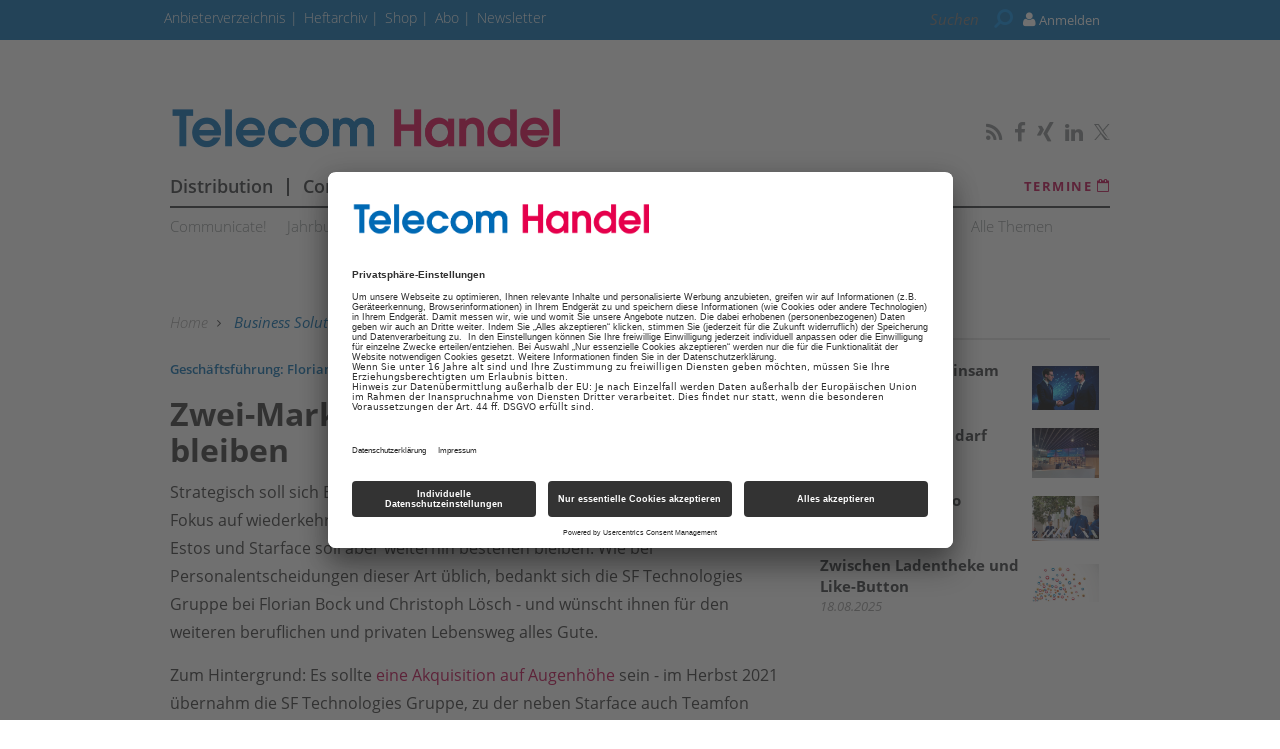

--- FILE ---
content_type: text/html; charset=UTF-8
request_url: https://www.telecom-handel.de/business-solutions/estos/geschaeftsfuehrung-florian-bock-christoph-loesch-verlassen-estos-2849624.html?page=1_zwei-marken-strategie-soll-bestehen-bleiben
body_size: 13618
content:
<!DOCTYPE html>
<html prefix="og: http://ogp.me/ns#" class="no-js" lang="de-DE" data-placeholder-focus="true">

<head>
    <link rel="dns-prefetch" href="//app.usercentrics.eu" />
  <link rel="dns-prefetch" href="//api.usercentrics.eu" />

  <link rel="preconnect" href="//app.usercentrics.eu">
  <link rel="preconnect" href="//api.usercentrics.eu">

      <link rel="preconnect" href="//privacy-proxy.usercentrics.eu">
  
  <link rel="preload" href="//app.usercentrics.eu/browser-ui/latest/loader.js" as="script">
      <link rel="preload" href="//privacy-proxy.usercentrics.eu/latest/uc-block.bundle.js" as="script">
  
      <script id="usercentrics-cmp" data-settings-id="rEYE8sMIH" src="https://app.usercentrics.eu/browser-ui/latest/loader.js" async></script>
  
      <script type="application/javascript" src="https://privacy-proxy.usercentrics.eu/latest/uc-block.bundle.js"></script>
  
  <meta charset="UTF-8">
  <meta name="viewport" content="width=device-width, initial-scale=1, maximum-scale=1, user-scalable=no">

  
    <link rel="apple-touch-icon" sizes="180x180" href="/apple-touch-icon.png">
  <link rel="icon" type="image/png" sizes="32x32" href="/favicon-32x32.png">
  <link rel="icon" type="image/png" sizes="16x16" href="/favicon-16x16.png">
  <link rel="manifest" href="/site.webmanifest">
  <link rel="mask-icon" href="/safari-pinned-tab.svg" color="#5bbad5">
  <meta name="msapplication-TileColor" content="#ffffff">
  <meta name="theme-color" content="#ffffff">

        <script type="application/ld+json">{
    "@context": "https:\/\/schema.org",
    "@type": "NewsArticle",
    "mainEntityOfPage": {
        "@type": "WebPage",
        "@id": "\/business-solutions\/estos\/geschaeftsfuehrung-florian-bock-christoph-loesch-verlassen-estos-2849624.html"
    },
    "headline": "Gesch\u00e4ftsf\u00fchrung: Florian Bock und Christoph L\u00f6sch verlassen Estos",
    "image": "https:\/\/www.telecom-handel.de\/image.php\/1\/7\/0\/6\/0\/5\/5\/florian-bock-estos.jpg?w=1200&h=600&fit=crop&q=80&s=0c0c8424c661a11f66ee39468958ad52",
    "datePublished": "2023-03-23T09:00:00+01:00",
    "dateModified": "2023-03-23T16:02:00+01:00",
    "author": [
        {
            "@type": "Person",
            "name": "Waltraud Ritzer"
        }
    ],
    "publisher": {
        "name": "ths",
        "@type": "Organization",
        "logo": {
            "@type": "ImageObject",
            "url": "https:\/\/www.telecom-handel.de\/image.php\/3\/6\/3\/3\/0\/8\/ths-logo-amp.png?w=640&h=98&fit=fill&q=80&s=59090f91ee4d57481987de2b8d47c26d"
        }
    },
    "description": "Im Herbst 2021 hatte die SF Technologies Gruppe angek\u00fcndigt, den CTI-Spezialisten Estos zu \u00fcbernehmen. Nun verlassen die bisherigen Estos-Gesch\u00e4ftsf\u00fchrer Florian Bock und Christoph L\u00f6sch (kurzfristig) das Unternehmen.",
    "isAccessibleForFree": "true"
}</script>
  
  <!-- Chrome, Firefox OS and Opera -->
  <meta name="theme-color" content="#C1004A">
  <!-- Windows Phone -->
  <meta name="msapplication-navbutton-color" content="#C1004A">
  <!-- iOS Safari -->
  <meta name="apple-mobile-web-app-capable" content="yes">
  <meta name="apple-mobile-web-app-status-bar-style" content="#C1004A">

    <title>Geschäftsführung: Florian Bock und Christoph Lösch verlassen Estos  - telecom-handel.de</title>

           <meta name="description" content="Im&#x20;Herbst&#x20;2021&#x20;hatte&#x20;die&#x20;SF&#x20;Technologies&#x20;Gruppe&#x20;angek&#x00FC;ndigt,&#x20;den&#x20;CTI-Spezialisten&#x20;Estos&#x20;zu&#x20;&#x00FC;bernehmen.&#x20;Nun&#x20;verlassen&#x20;die&#x20;bisherigen&#x20;Estos-Gesch&#x00E4;ftsf&#x00FC;hrer&#x20;Florian&#x20;Bock&#x20;und&#x20;Christoph&#x20;L&#x00F6;sch&#x20;&#x28;kurzfristig&#x29;&#x20;das&#x20;Unternehmen.">       <meta name="author" content="Telecom Handel" />    <meta name="copyright" content="Telecom Handel"/>   <meta name="page-topic" content="News und Wissen für den TK-Fachhandel – telecom-handel.de" />      <meta name="company" content="News und Wissen für den TK-Fachhandel – telecom-handel.de" />                <meta name="news_keywords" content="Estos, , Starface, Modern Workplace"> 
  <meta name="rating" content="general" />
  <meta name="content-language" content="DE" />

            <meta name="twitter:card" content="summary_large_image" />
    <meta name="twitter:site" content="@TelecomHandel" />
          <meta name="twitter:image" content="https://www.telecom-handel.de/img/1/7/0/6/0/5/5/florian-bock-estos_w295_h245.jpg" />
    
    <meta name="twitter:description" content="Im&#x20;Herbst&#x20;2021&#x20;hatte&#x20;die&#x20;SF&#x20;Technologies&#x20;Gruppe&#x20;angek&#x00FC;ndigt,&#x20;den&#x20;CTI-Spezialisten&#x20;Estos&#x20;zu&#x20;&#x00FC;bernehmen.&#x20;Nun&#x20;verlassen&#x20;die&#x20;bisherigen&#x20;Estos-Gesch&#x00E4;ftsf&#x00FC;hrer&#x20;Florian&#x20;Bock&#x20;und&#x20;Christoph&#x20;L&#x00F6;sch&#x20;&#x28;kurzfristig&#x29;&#x20;das&#x20;Unternehmen." />
    

        <meta property="og:type" content="article" />
                              <meta property="og:title" content="Gesch&#x00E4;ftsf&#x00FC;hrung&#x3A;&#x20;Florian&#x20;Bock&#x20;und&#x20;Christoph&#x20;L&#x00F6;sch&#x20;verlassen&#x20;Estos" />                                <meta property="og:url" content="https://www.telecom-handel.de/business-solutions/estos/geschaeftsfuehrung-florian-bock-christoph-loesch-verlassen-estos-2849624.html" />     <meta property="og:site_name" content="Telecom Handel" />                       <meta property="og:description" content="Im&#x20;Herbst&#x20;2021&#x20;hatte&#x20;die&#x20;SF&#x20;Technologies&#x20;Gruppe&#x20;angek&#x00FC;ndigt,&#x20;den&#x20;CTI-Spezialisten&#x20;Estos&#x20;zu&#x20;&#x00FC;bernehmen.&#x20;Nun&#x20;verlassen&#x20;die&#x20;bisherigen&#x20;Estos-Gesch&#x00E4;ftsf&#x00FC;hrer&#x20;Florian&#x20;Bock&#x20;und&#x20;Christoph&#x20;L&#x00F6;sch&#x20;&#x28;kurzfristig&#x29;&#x20;das&#x20;Unternehmen." />                  <meta property="og:image" content="https://www.telecom-handel.de/img/1/7/0/6/0/5/5/florian-bock-estos_w1200_h630.jpg" />
        <meta property="og:image:width" content="1200" />
        <meta property="og:image:height" content="630" />
            
                                <link rel="prev" href="/business-solutions/estos/geschaeftsfuehrung-florian-bock-christoph-loesch-verlassen-estos-2849624.html" />
          <link rel="canonical" href="https://www.telecom-handel.de/business-solutions/estos/geschaeftsfuehrung-florian-bock-christoph-loesch-verlassen-estos-2849624.html?page=1_zwei-marken-strategie-soll-bestehen-bleiben" />
                      

  
  <link rel="sitemap" type="application/xml" title="Sitemap" href="https://www.telecom-handel.de/sitemaps/sitemap_index.xml" />

        <meta name="google-site-verification" content="yPHH-E-sv2lRBxmp8z-BThZwD2Tak3OKMS3qLQbxi5Q" />
  
    <meta name="msvalidate.01" content="414A77615308221FA80C455ECA6B16FB" />
    
    <link rel="stylesheet" type="text/css" href="https&#x3A;&#x2F;&#x2F;www.telecom-handel.de&#x2F;static&#x2F;serverside&#x2F;css.php&#x2F;ths-bootstrap-3.0.0.scss&#x3F;timestamp&#x3D;1644595615" />
  <link rel="stylesheet" type="text/css" href="https&#x3A;&#x2F;&#x2F;www.telecom-handel.de&#x2F;static&#x2F;serverside&#x2F;css.php&#x2F;ths-fonts.scss&#x3F;timestamp&#x3D;1644595615" />
  <link rel="stylesheet" type="text/css" href="https&#x3A;&#x2F;&#x2F;www.telecom-handel.de&#x2F;static&#x2F;serverside&#x2F;css.php&#x2F;ths.scss&#x3F;timestamp&#x3D;1644595615" />


            <script src="https://www.telecom-handel.de/static/all/javascript/jquery/1.8.2/jquery.min.js"></script>
    <script src="https://www.telecom-handel.de/static/all/javascript/jquery-ui/1.10.0/jquery-ui.min.js"></script>
    <script type="text/javascript" src='https&#x3A;&#x2F;&#x2F;www.telecom-handel.de&#x2F;static&#x2F;serverside&#x2F;js.php&#x3F;timestamp&#x3D;1644545357&amp;g&#x3D;ths'></script>

                  
        <!-- BusinessAd Integration -->
    
                                        <script type="text/plain" data-usercentrics="BusinessAds">
          var Ads_BA_ADIDsite = "telecom-handel.de";
          var Ads_BA_ADIDsection = "";
          var Ads_BA_keyword = "";
        </script>
      
    
        
    <script type="text/plain" data-usercentrics="Facebook Social Plugins" async defer src="https://connect.facebook.net/en_US/sdk.js#xfbml=1&version=v3.2"></script>
        

<script src='https://www.googletagservices.com/tag/js/gpt.js'></script>
<script>
  googletag.cmd.push(function() {

     
       
                  googletag.defineSlot('/21615746714/THX_D_Artikel_Top', [[970,90],[960,90],[728,90],[468,60]], 'werbeplatz_dfp_desktop_leaderboard_artikel').addService(googletag.pubads());
        
                  googletag.defineSlot('/21615746714/THX_D_Artikel_Header', [[970,250],[940,250],[994,250],[728,90],[940,90],[940,300]], 'werbeplatz_dfp_desktop_billboard_artikel').addService(googletag.pubads());
        
                  googletag.defineSlot('/21615746714/THX_D_Artikel_OffContent', [[120,600],[160,600],[300,600],[300,1050]], 'werbeplatz_dfp_desktop_offcontent_artikel').addService(googletag.pubads());
        
        
                  googletag.defineSlot('/21615746714/THX_D_Artikel_Skyscraper', [[120,600],[160,600],[300,600]], 'werbeplatz_dfp_desktop_skyscraper_artikel').addService(googletag.pubads());
        
        
                  googletag.defineSlot('/21615746714/THX_D_Artikel_OoP', [[400,400],[300,250],[1,1]], 'werbeplatz_dfp_desktop_layer_artikel').addService(googletag.pubads());
        
                  googletag.defineSlot('/21615746714/THX_D_Artikel_BigContent', [[940,250],[940,90],[728,90],[468,60],[1026,600],[980,768],[940,600]], 'werbeplatz_dfp_desktop_bigcontent1_artikel').addService(googletag.pubads());
        
        
                  googletag.defineSlot('/21615746714/THX_D_Artikel_Content', [[600, 300],[300, 250],[336, 280]], 'werbeplatz_dfp_desktop_contentad1_artikel').addService(googletag.pubads());
        
                  googletag.defineSlot('/21615746714/THX_D_Artikel_Content2', [[600, 300],[300, 250],[336, 280]], 'werbeplatz_dfp_desktop_contentad2_artikel').addService(googletag.pubads());
        
                  googletag.defineSlot('/21615746714/THX_D_Artikel_Sidebar_1', [[300,250],[300,600]], 'werbeplatz_dfp_desktop_mediumrectangle1_artikel').addService(googletag.pubads());
        
                  googletag.defineSlot('/21615746714/THX_D_Artikel_Sidebar_2', [[300,250],[300,600]], 'werbeplatz_dfp_desktop_mediumrectangle2_artikel').addService(googletag.pubads());
        
                  googletag.defineSlot('/21615746714/THX_D_Start_THX_D_Artikel_Sidebar_3MediumRect3', [[300,250],[300,600]], 'werbeplatz_dfp_desktop_mediumrectangle3_artikel').addService(googletag.pubads());
        
                  googletag.defineSlot('/21615746714/THX_D_Artikel_Kooperation_1', [[300,100],[300,140]], 'werbeplatz_dfp_desktop_dreizueins1_artikel').addService(googletag.pubads());
        
                  googletag.defineSlot('/21615746714/THX_D_Artikel_Kooperation_2', [[300,100],[300,140]], 'werbeplatz_dfp_desktop_dreizueins2_artikel').addService(googletag.pubads());
        
                  googletag.defineSlot('/21615746714/THX_D_Artikel_Kooperation_3', [[300,100],[300,140]], 'werbeplatz_dfp_desktop_dreizueins3_artikel').addService(googletag.pubads());
        
      
    
  });

  googletag.pubads().setTargeting("URL", window.location.pathname.substr(0, 40));

       googletag.pubads().setTargeting("CATEGORY", "Business Solutions");
    googletag.pubads().setTargeting("TAGS", [
      'Estos','Personen','Starface','Modern Workplace'    ]);
  
  googletag.pubads().collapseEmptyDivs();
  googletag.pubads().setPrivacySettings({limitedAds: true});
  googletag.enableServices();
</script>

          <script type="text/javascript" src="https://storage.googleapis.com/adlib/nmgu_adlib.js"></script>
    
    
  
    
        <meta property="fb:pages" content="115608005147651" />
  
    
        <script src="https://www.telecom-handel.de/static/all/javascript/showads/showads.js"></script>
  
  
    

      <script type="text/plain" data-usercentrics="plenigo" src="https://static.plenigo.com/static_resources/javascript/SjG9HEC553Hhd7N9zKfk/plenigo_sdk.min.js" data-disable-metered="true" data-cookie-domain=".telecom-handel.de" data-profile-security-label="true" defer>
    const timeout = setTimeout(() => clearInterval(interval), 30000);
    const interval = setInterval(() => {
      if (plenigo) {
        
        clearInterval(interval);
        clearTimeout(timeout);
      }
    }, 100);
    </script>
  
  
      
      <!-- Google Tag Manager -->
    <script type="text/plain" data-usercentrics="Google Tag Manager">(function(w,d,s,l,i){w[l]=w[l]||[];w[l].push({'gtm.start':
        new Date().getTime(),event:'gtm.js'});var f=d.getElementsByTagName(s)[0],
      j=d.createElement(s),dl=l!='dataLayer'?'&l='+l:'';j.async=true;j.src=
      'https://www.googletagmanager.com/gtm.js?id='+i+dl;f.parentNode.insertBefore(j,f);
    })(window,document,'script','dataLayer','GTM-WF37SNZ');</script>
    <!-- End Google Tag Manager -->

    <script>
      /*  */
      var abpuser = 0;
      var abpuser_dimension = 'inactive';
      if ( window.canRunAds === undefined ) {
        abpuser = 1;
        var abpuser_dimension = 'active';
      }

          </script>
  
    
      <script type="text/plain" data-usercentrics="BusinessAds">
      (function() {
        var s   = document.createElement('script');
        s.type  = 'text/javascript';
        s.async = true;
        s.src   = '//d.bacontent.de/d/init';
        var sc  = document.getElementsByTagName('script')[0];
        sc.parentNode.insertBefore(s, sc);
      })();
    </script>
  
      <script type="application/json" id="instana-data">
      {
        "page": "artikel_data",
        "backendTraceId": ""
      }
    </script>
  
    
                            <!-- Code snippet: Facebook Domain Verification, aus den Header-Daten -->
        <meta name="facebook-domain-verification" content="03u5lsohmupnfgt22twd8ubalz9uf2" />
        <!-- Code snippet: Facebook Domain Verification, Ende -->
                              <!-- Code snippet: Google Limited Ads, aus den Header-Daten -->
        googletag.pubads().setPrivacySettings({limitedAds: true});
        <!-- Code snippet: Google Limited Ads, Ende -->
            
  <!-- Code snippets teaser - start -->
          <!-- Code snippets teaser - end -->

  
        
  
</head>

<body>

  
  
      <!-- Google Tag Manager (noscript) -->
    <noscript>
      <iframe
        src="https://www.googletagmanager.com/ns.html?id=GTM-WF37SNZ"
        height="0" width="0" style="display:none;visibility:hidden">
      </iframe>
    </noscript>
    <!-- End Google Tag Manager (noscript) -->
  

                    
<a name="top"></a>

  
<div id="seite">

  <div class="wrapper-top hidden-print">
    <div id="wrapper">
              <div id="wm_lb">
            
    
  
        
    <div id="werbung-dfp-werbeplatz_dfp_desktop_leaderboard_artikel" class="werbung-dfp hidden-print">
      <div id="werbeplatz_dfp_desktop_leaderboard_artikel" class="werbung-wrapper" >
        <script>
          googletag.cmd.push(function() { googletag.display("werbeplatz_dfp_desktop_leaderboard_artikel"); });
        </script>
      </div>
    </div>

  
        </div>
        <div id="wm_sc_sc2_container">
          <div id="wm_sc">
              
    
  
        
    <div id="werbung-dfp-werbeplatz_dfp_desktop_offcontent_artikel" class="werbung-dfp hidden-print">
      <div id="werbeplatz_dfp_desktop_offcontent_artikel" class="werbung-wrapper" >
        <script>
          googletag.cmd.push(function() { googletag.display("werbeplatz_dfp_desktop_offcontent_artikel"); });
        </script>
      </div>
    </div>

  
                     </div>
          <div id="wm_sc2">
              
    
          </div>
        </div>
        <div id="wm_sl_container">
          <div id="wm_sl">
                            
    
  
        
    <div id="werbung-dfp-werbeplatz_dfp_desktop_skyscraper_artikel" class="werbung-dfp hidden-print">
      <div id="werbeplatz_dfp_desktop_skyscraper_artikel" class="werbung-wrapper" >
        <script>
          googletag.cmd.push(function() { googletag.display("werbeplatz_dfp_desktop_skyscraper_artikel"); });
        </script>
      </div>
    </div>

  
                      </div>
        </div>
          </div>

    <header class="header">

  
<div id="dachleiste" class="hidden-sm hidden-xs">

  <div class="wrapper">

    <div id="dachzeile-menu">
      Menü <span class="fa fa-angle-right" aria-hidden="true"></span>
    </div>



    <div class="dachleiste-links">
      <div>
        <div class="dachleiste-logo">
          <a id="dachleiste-logo" class="navbar-brand hide-me" href="https://www.telecom-handel.de">
            <img src="/img/3/6/3/3/0/8/ths-logo-klein.png" />
          </a>
        </div>
      </div>

      <div>

        <ul class="dachzeile-menu">

          
          
                        
            
            
                                                                                                            <li>
                  <a href="https://anbieter.telecom-handel.de" target="_blank" >
                    Anbieterverzeichnis
                  </a>
                </li>
              
            
                                                                                                            <li>
                  <a href="/hefte_data_1142447.html"  >
                    Heftarchiv
                  </a>
                </li>
              
            
                                                                                                            <li>
                  <a href="https://shop.telecom-handel.de/" target="_top" >
                    Shop
                  </a>
                </li>
              
            
                                                                                                            <li>
                  <a href="/abonnement-2644863.html"  >
                    Abo
                  </a>
                </li>
              
            
                                                                                                            <li>
                  <a href="/newsletter-799985.html"  >
                    Newsletter
                  </a>
                </li>
              
            
                  </ul>
      </div>

    </div>

    
          <div class="dachleiste-rechts">

        <div>
          <form class="hidden-print form_header search font5-15" action="/suche/index.html" method="post">
  <input type="hidden" name="form_simple" value="1"/>
  <input type="hidden" name="bid" value="1706055"/>
  <input type="hidden" name="cid" value="2849624"/>
  <input class="query search" type="text" name="query" placeholder="Suchen " />
  <span class="search-icon fa fa-search" aria-hidden="true"></span>
  <input type="reset" class="query-reset color-blue_70" value="&#10005;"/>
</form>

<script type="text/javascript">
  var suche_ajax_url = '/suche/ajax.php';
  var use_test_data = false;
</script>
        </div>

        <div>
            <ul class="navbar-nav navbar-right font4-16 plenigo-login">
    <li class="dropdown">

                        <a href="#" onclick="plenigo.login(); return false;" class="dropdown-toggle" data-toggle="dropdown"><div class="navbar-login-elements"><span class="fa fa-user" aria-hidden="true"></span> Anmelden</div></a>
              
    </li>

          <li class="hidden-md hidden-lg">
        <a href="#" onclick="plenigo.login(); return false;" class="dropdown-toggle font4-20" data-toggle="dropdown"><span class="fa fa-user" aria-hidden="true"></span> Anmelden</a>
      </li>
      </ul>
         </div>

      </div>
    
  </div>

</div>



<div id="dachleiste-mobil" class="hidden-md hidden-lg">

  <div class="wrapper">

    <div class="dachleiste-links">

      <div>
        <div class="dachleiste-logo">
          <a href="https://www.telecom-handel.de">
            <img src="/img/3/6/3/3/0/8/ths-logo-mobile.png" />
          </a>
        </div>
      </div>

    </div>

    <div class="dachleiste-rechts">
      <button type="button" class="navbar-toggle collapsed" data-toggle="collapse" data-target=".navbar-collapse">
          <span></span>
        </button>
    </div>

  </div>

</div>


<div class="collapse navbar-collapse">

  <div class="wrapper hidden-md hidden-lg">

    <ul>

      
        <li>
          <form class="hidden-print form_header search font5-15" action="/suche/index.html" method="post">
  <input type="hidden" name="form_simple" value="1"/>
  <input type="hidden" name="bid" value="1706055"/>
  <input type="hidden" name="cid" value="2849624"/>
  <input class="query search" type="text" name="query" placeholder="Suchen " />
  <span class="search-icon fa fa-search" aria-hidden="true"></span>
  <input type="reset" class="query-reset color-blue_70" value="&#10005;"/>
</form>

<script type="text/javascript">
  var suche_ajax_url = '/suche/ajax.php';
  var use_test_data = false;
</script>
        </li>

                  <li class="navigation">
            <a href="/distribution-736628.html"  >
              Distribution
            </a>
          </li>
                  <li class="navigation">
            <a href="/consumer-communications-736634.html"  >
              Consumer Communications
            </a>
          </li>
                  <li class="navigation">
            <a href="/business-solutions-736640.html"  >
              Business Solutions
            </a>
          </li>
                  <li class="navigation">
            <a href="/point-of-sale-741885.html"  >
              PoS
            </a>
          </li>
                  <li class="navigation">
            <a href="/digital_showroom/showroom_2635761_2635761.html"  >
              Showroom
            </a>
          </li>
        
        
                                                          
                      <li>
              <a href="https://anbieter.telecom-handel.de" target="_blank" >
                Anbieterverzeichnis
              </a>
            </li>
          
        
                                                          
                      <li>
              <a href="/hefte_data_1142447.html"  >
                Heftarchiv
              </a>
            </li>
          
        
                                                          
                      <li>
              <a href="https://shop.telecom-handel.de/" target="_top" >
                Shop
              </a>
            </li>
          
        
                                                          
                      <li>
              <a href="/abonnement-2644863.html"  >
                Abo
              </a>
            </li>
          
        
                                                          
                      <li>
              <a href="/newsletter-799985.html"  >
                Newsletter
              </a>
            </li>
          
        
                    <ul class="navbar-nav navbar-right font4-16 plenigo-login">
    <li class="dropdown">

                        <a href="#" onclick="plenigo.login(); return false;" class="dropdown-toggle" data-toggle="dropdown"><div class="navbar-login-elements"><span class="fa fa-user" aria-hidden="true"></span> Anmelden</div></a>
              
    </li>

          <li class="hidden-md hidden-lg">
        <a href="#" onclick="plenigo.login(); return false;" class="dropdown-toggle font4-20" data-toggle="dropdown"><span class="fa fa-user" aria-hidden="true"></span> Anmelden</a>
      </li>
      </ul>
         
                          
        <li class="social">
                      <a href="http://www.telecom-handel.de/Telecom-Handel-Newsfeed.html" target="_blank">
                            <span class="fa fa-rss color-whit"></span>
                          </a>
                      <a href="https://de-de.facebook.com/telecomhandel" target="_blank">
                            <span class="fa fa-facebook color-whit"></span>
                          </a>
                      <a href="https://www.xing.com/news/pages/telecom-handel-212" target="_blank">
                            <span class="fa fa-xing color-whit"></span>
                          </a>
                      <a href="https://www.linkedin.com/company/telecomhandel" target="_blank">
                            <span class="fa fa-linkedin color-whit"></span>
                          </a>
                      <a href="https://twitter.com/TelecomHandel" target="_blank">
                              <svg xmlns="http://www.w3.org/2000/svg" viewBox="0 0 24 24" width="16" height="16" fill="currentColor" class="color-mgra">
                  <title>Twitter</title>
                  <path d="M14.283 10.386L23.218 0h-2.118L13.343 9.018L7.146 0H0l9.37 13.636L0 24.527h2.118l8.027-9.523L16.853 24.527H24L14.283 10.386zm-2.9 3.37l-.947-1.36L2.88 1.594h3.25l8.224 11.93l.948 1.37L23.218 23h-3.25L11.384 13.756z"/>
                </svg>
                          </a>
                  </li>
          </ul>

  </div>

</div>


<script>
  $(document).ready(function(){
    $('.query').focus(function() {
      $('.dachleiste-links').hide();
      $('.dachleiste-mitte').hide();
      $('#dachzeile-menu').show();
      $('.query-reset').fadeTo(1);
      $('.query-reset').addClass('color-whit').removeClass('color-dgra_70');
      $('.search-icon').addClass('color-whit');
    });
    $('.query').blur(function() {
      $('.dachleiste-links').delay(550).show(1);
      $('.dachleiste-mitte').delay(550).show(1);
      $('#dachzeile-menu').delay(550).hide(1);
      $('.query-reset').fadeTo(0);
      $('.query-reset').addClass('color-dgra_70').removeClass('color-whit');
      $('.search-icon').removeClass('color-whit');
      $('.query').val('');
    });
  });
</script>

  <div class="logo-suche hidden-xs hidden-sm">
    <div class="row">
              <div class="logo col-md-20">        <a href="/"
           style="
             background-image: url('/img/3/6/3/3/0/8/ths-logo-gross.png');
             background-size: contain;
             ">
          Telecom Handel
        </a>
        </div>                    <div id="buttons-social" class="float-right">
          <div class="hidden-print share   float-right col-md-30  clear clearfix ">
  
                    
          <a href="http://www.telecom-handel.de/Telecom-Handel-Newsfeed.html" target="_blank">
                  <span class="fa fa-rss color-mgra"></span>
              </a>
          <a href="https://de-de.facebook.com/telecomhandel" target="_blank">
                  <span class="fa fa-facebook color-mgra"></span>
              </a>
          <a href="https://www.xing.com/news/pages/telecom-handel-212" target="_blank">
                  <span class="fa fa-xing color-mgra"></span>
              </a>
          <a href="https://www.linkedin.com/company/telecomhandel" target="_blank">
                  <span class="fa fa-linkedin color-mgra"></span>
              </a>
          <a href="https://twitter.com/TelecomHandel" target="_blank">
                  <svg xmlns="http://www.w3.org/2000/svg" viewBox="0 0 24 24" width="16" height="16" fill="currentColor" class="color-mgra">
            <title>Twitter</title>
            <path d="M14.283 10.386L23.218 0h-2.118L13.343 9.018L7.146 0H0l9.37 13.636L0 24.527h2.118l8.027-9.523L16.853 24.527H24L14.283 10.386zm-2.9 3.37l-.947-1.36L2.88 1.594h3.25l8.224 11.93l.948 1.37L23.218 23h-3.25L11.384 13.756z"/>
          </svg>
              </a>
    
  </div>        </div>
          </div>

    <div id="column-headers-placeholder"></div>

    <div class="hidden-print bgcol-whit" id="column-headers">
              <div class="column-headers">
          <div role="navigation" class="hauptnavigation font3-18">
  <style>
                                                                      .hauptnavigation ul.horizontal li.navigation.navigation-elem-4:hover {
        color: #026AB4;
      }
                            .hauptnavigation ul.horizontal li.navigation.navigation-elem-5:hover {
        color: #026AB4;
      }
            </style>
  <ul class="horizontal">
          <li class="navigation navigation-elem-1
                              color-serv-effekt
                  ">
        <a href="/distribution-736628.html" >
          Distribution
        </a>
      </li>
              <li class="navigation divider-senkrecht"></li>
                <li class="navigation navigation-elem-2
                              color-serv-effekt
                  ">
        <a href="/consumer-communications-736634.html" >
          Consumer Communications
        </a>
      </li>
              <li class="navigation divider-senkrecht"></li>
                <li class="navigation navigation-elem-3
                              color-serv
                  ">
        <a href="/business-solutions-736640.html" >
          Business Solutions
        </a>
      </li>
              <li class="navigation divider-senkrecht"></li>
                <li class="navigation navigation-elem-4
        ">
        <a href="/point-of-sale-741885.html" >
          PoS
        </a>
      </li>
              <li class="navigation divider-senkrecht"></li>
                <li class="navigation navigation-elem-5
        ">
        <a href="/digital_showroom/showroom_2635761_2635761.html" >
          Showroom
        </a>
      </li>
                    <li class="termine font2-13"><a href="/termine-1254355.html" target="_top"> Termine <i class="fa fa-calendar-o" aria-hidden="true"></i></a></li>
            </ul>
</div>
          <div class="tagbar font5-15 box">
  <ul class="horizontal">
                        <li class="themen box"><a href="/communicate-2460398.html">Communicate!</a></li>
                              <li class="themen box"><a href="/jahrbuch-2613071.html">Jahrbuch</a></li>
                              <li class="themen box"><a href="/th-plus-1214987.html">TH plus</a></li>
                              <li class="themen box"><a href="/th-insight-1220733.html">TH Insight</a></li>
                              <li class="themen box"><a href="/termine-822321.html">Termine</a></li>
                              <li class="themen box"><a href="/modern-workplace-1557766.html">Modern Workplace</a></li>
                              <li class="themen box"><a href="/25-jahre-th-2753681.html">25 Jahre TH</a></li>
                              <li class="themen box"><a href="/reports-2651471.html">Reports</a></li>
                              <li class="themen box"><a href="/test-822090.html">Test</a></li>
                              <li class="themen box"><a href="/themen-736602.html">Alle Themen</a></li>
            </ul>
</div>
        </div>
          </div>
  </div>

</header>

          <div id="wm_bb" class="wm_adv widget wm_bb">
          
    
  
        
    <div id="werbung-dfp-werbeplatz_dfp_desktop_billboard_artikel" class="werbung-dfp hidden-print">
      <div id="werbeplatz_dfp_desktop_billboard_artikel" class="werbung-wrapper" >
        <script>
          googletag.cmd.push(function() { googletag.display("werbeplatz_dfp_desktop_billboard_artikel"); });
        </script>
      </div>
    </div>

  
              </div>
      </div>

  <div id="content" class="container">

    <div class="main row">

      
<div class=" col-md-20  col-sm-30 col-xs-30">
    <article class=" artikel bgcol-whit">

              <div class="row">
        <nav id="breadcrumb" class="box col-md-30 hidden-print">

  
    
      <div id="crumb">
        <a href="/">
          Home
        </a>
      </div>

    
          <span class="gt fa fa-angle-right"></span>
    
  
    
      <div id="crumb" >
                  <a href="/business-solutions-736640.html" class="color-serv">
        
            Business Solutions

                  </a>
              </div>

    
          <span class="gt fa fa-angle-right"></span>
    
  
    
      <div id="crumb" >
                  <a href="/themen-736602.html" >
        
            Alle Themen

                  </a>
              </div>

    
          <span class="gt fa fa-angle-right"></span>
    
  
    
      <div id="crumb" >
                  <a href="/estos-794226.html" >
        
            Estos

                  </a>
              </div>

    
          <span class="gt fa fa-angle-right"></span>
    
  
    
      <div id="crumb"  title='Geschäftsführung: Florian Bock und Christoph Lösch verlassen Estos' >
        
            Geschäftsführung: Florian Bock und Christoph Lösch verlassen Estos

              </div>

    
    
  
</nav>
      </div>
    
                              <h2 id="dachzeile" class="font3-18 color-serv">Geschäftsführung: Florian Bock und Christoph Lösch verlassen Estos</h2>
      
              
        <div id="text" class="clearfix">
          <h1 class="headline-umbruch">Zwei-Marken-Strategie soll bestehen bleiben</h1><div class="autor"></div>
<div class="fliesstext">Strategisch soll sich Estos mehr zu einem Cloud-orientierten Unternehmen mit Fokus auf wiederkehrende Umsätze ausrichten. Die Zwei-Marken-Strategie von Estos und Starface soll aber weiterhin bestehen bleiben. Wie bei Personalentscheidungen dieser Art üblich, bedankt sich die SF Technologies Gruppe bei Florian Bock und Christoph Lösch - und wünscht ihnen für den weiteren beruflichen und privaten Lebensweg alles Gute.</div>
<div class="fliesstext">Zum Hintergrund: Es sollte <a href="/news/starface-estos-gehen-2706654.html">eine Akquisition auf Augenhöhe</a> sein - im Herbst 2021 übernahm die SF Technologies Gruppe, zu der neben Starface auch Teamfon gehört, den CTI-Spezialisten Estos. Ziel war, Synergien zu nutzen: Das gilt für die breite Partnerbasis von Estos, bei der es damals laut Starface-CEO Florian Buzin kaum Überschneidungen gab. Das gilt aber auch für das Vermarktungspotenzial der Starface-Systeme, allen voran die Cloud-Lösungen. Die Estos-Partner, von denen viele noch Altbestände an Panasonic-Kunden hatten und wohl auch haben, sollten verstärkt Starface-Systeme vermarkten. </div>
<div class="fliesstext">Finanziert wurde die Akquisition durch die Beteiligungsgesellschaft Maxburg, die im Mai 2019 die Mehrheit an Starface übernommen hatte. Im vergangenen Herbst hatte Estos dann auf dem Starface-Partnertag eine eigene Cloud-PBX angekündigt: Ein OEM-Produkt von Starface, Cloud-PBX ProCall Voice Services, das eigentlich schon im Ende 2022 gelauncht werden sollte, und nun in diesen Tagen auf den Markt kommen soll.</div>

                  </div>

        
                          <div id="testbericht" class="">

                      </div>
        
                <div class="row">
          
    <div class="col-md-30 nav-bottom">

        <div class="row">

            <div class="col-md-11 col-sm-11 col-xs-10 float-left">
                  <div class="prev font2-24">
            <a rel="prev" href="/business-solutions/estos/geschaeftsfuehrung-florian-bock-christoph-loesch-verlassen-estos-2849624.html">&lt; Vorherige <span class="hidden-xs">Seite</span></a>
          </div>
              </div>

            <div class="col-md-8 col-sm-8 col-xs-10 center">
                  <span class="seite">
            Seite 2/2
          </span>
              </div>

            <div class="col-md-11 col-sm-11 col-xs-10 float-right">
              </div>
      
    </div>

        <div class="row">

      <div class="col-md-30 col-sm-30 col-xs-30 center">
                  <span class="auf-einer-seite">
            <a  href="https://www.telecom-handel.de/business-solutions/estos/geschaeftsfuehrung-florian-bock-christoph-loesch-verlassen-estos-2849624.html?ganzseitig=1">Auf einer Seite lesen</a>
          </span>
              </div>

    </div>

  </div>

        <div class="inhalt col-md-30">
      <ol>
                      <li class="box inactive">
              
                                            
              <a href="/business-solutions/estos/geschaeftsfuehrung-florian-bock-christoph-loesch-verlassen-estos-2849624.html" rel=&quot;next&quot;>Geschäftsführung: Florian Bock und Christoph Lösch verlassen Estos</a>

            </li>
                      <li class="box active">
              
              
              <a href="https://www.telecom-handel.de/business-solutions/estos/geschaeftsfuehrung-florian-bock-christoph-loesch-verlassen-estos-2849624.html?page=1_zwei-marken-strategie-soll-bestehen-bleiben" rel=&quot;next&quot;>Zwei-Marken-Strategie soll bestehen bleiben</a>

            </li>
                </ol>
    </div>
    
        </div>

      
              <div class="text-right font4-16 color-pink hidden-print margin-vertical-10">
  <a href="javascript:window.print()"><i class="fa fa-print"></i> Artikel drucken</a>
</div>
        <div class="sharelinks">
      <a class="sharelink" href="http://www.facebook.com/sharer.php?u=https://www.telecom-handel.de/business-solutions/estos/geschaeftsfuehrung-florian-bock-christoph-loesch-verlassen-estos-2849624.html" target="_blank" title="facebook">
      <div class="shareButton facebook">
        <svg role="img" viewBox="0 0 24 24" xmlns="http://www.w3.org/2000/svg"><title>Facebook</title><path d="M23.9981 11.9991C23.9981 5.37216 18.626 0 11.9991 0C5.37216 0 0 5.37216 0 11.9991C0 17.9882 4.38789 22.9522 10.1242 23.8524V15.4676H7.07758V11.9991H10.1242V9.35553C10.1242 6.34826 11.9156 4.68714 14.6564 4.68714C15.9692 4.68714 17.3424 4.92149 17.3424 4.92149V7.87439H15.8294C14.3388 7.87439 13.8739 8.79933 13.8739 9.74824V11.9991H17.2018L16.6698 15.4676H13.8739V23.8524C19.6103 22.9522 23.9981 17.9882 23.9981 11.9991Z"/></svg>
      </div>
    </a>
      <a class="sharelink" href="https://www.linkedin.com/shareArticle?mini=true&amp;url=https://www.telecom-handel.de/business-solutions/estos/geschaeftsfuehrung-florian-bock-christoph-loesch-verlassen-estos-2849624.html&amp;title=" target="_blank" title="linkedin">
      <div class="shareButton linkedin">
        <svg role="img" viewBox="0 0 24 24" xmlns="http://www.w3.org/2000/svg"><title>LinkedIn</title><path d="M20.447 20.452h-3.554v-5.569c0-1.328-.027-3.037-1.852-3.037-1.853 0-2.136 1.445-2.136 2.939v5.667H9.351V9h3.414v1.561h.046c.477-.9 1.637-1.85 3.37-1.85 3.601 0 4.267 2.37 4.267 5.455v6.286zM5.337 7.433c-1.144 0-2.063-.926-2.063-2.065 0-1.138.92-2.063 2.063-2.063 1.14 0 2.064.925 2.064 2.063 0 1.139-.925 2.065-2.064 2.065zm1.782 13.019H3.555V9h3.564v11.452zM22.225 0H1.771C.792 0 0 .774 0 1.729v20.542C0 23.227.792 24 1.771 24h20.451C23.2 24 24 23.227 24 22.271V1.729C24 .774 23.2 0 22.222 0h.003z"/></svg>
      </div>
    </a>
      <a class="sharelink" href="https://www.xing.com/spi/shares/new?url=https://www.telecom-handel.de/business-solutions/estos/geschaeftsfuehrung-florian-bock-christoph-loesch-verlassen-estos-2849624.html" target="_blank" title="xing">
      <div class="shareButton xing">
        <svg role="img" viewBox="0 0 24 24" xmlns="http://www.w3.org/2000/svg"><title>Xing</title><path d="M18.188 0c-.517 0-.741.325-.927.66 0 0-7.455 13.224-7.702 13.657.015.024 4.919 9.023 4.919 9.023.17.308.436.66.967.66h3.454c.211 0 .375-.078.463-.22.089-.151.089-.346-.009-.536l-4.879-8.916c-.004-.006-.004-.016 0-.022L22.139.756c.095-.191.097-.387.006-.535C22.056.078 21.894 0 21.686 0h-3.498zM3.648 4.74c-.211 0-.385.074-.473.216-.09.149-.078.339.02.531l2.34 4.05c.004.01.004.016 0 .021L1.86 16.051c-.099.188-.093.381 0 .529.085.142.239.234.45.234h3.461c.518 0 .766-.348.945-.667l3.734-6.609-2.378-4.155c-.172-.315-.434-.659-.962-.659H3.648v.016z"/></svg>
      </div>
    </a>
  </div>        
      <div class="row autoren">
      <div class="col-md-30" >

                            <hr class="trenner" />

          <div class="row autor">

            <div class="col-md-30">

                            <div class="autor-bild">
                                  <img
                    src="/img/2/0/4/6/9/0/Ritzer_w57_h48.jpg"
                    alt="Waltraud Ritzer"
                  />
                              </div>

                            <div class="autor-name">
                <a href="/autor/waltraud-ritzer-740646.html" rel="author">                  <div class="color-black">
                    <span>Autor(in)</span>
                    Waltraud
                    Ritzer
                  </div>
                </a>              </div>

                            <div class="autor-social">
                                                  <span class="autor-social-folgen hidden-sm hidden-xs">Folgen auf</span>
                                                  <a href="mailto:ritzer@telecom-handel.de"><span class="fa fa-envelope"></span></a>
                
                                                  <a href="https://www.facebook.com/waltraud.ritzer" target="_blank">
                    <span class="fa fa-facebook"></span>
                  </a>
                                  <a href="https://twitter.com/WaRitzer" target="_blank">
                    <span class="fa fa-twitter"></span>
                  </a>
                                  <a href="https://www.xing.com/profile/Waltraud_Ritzer?sc_o=mxb_p" target="_blank">
                    <span class="fa fa-xing"></span>
                  </a>
                                  <a href="https://plus.google.com/u/0/109179268802866499953/posts" target="_blank">
                    <span class="fa fa-google-plus"></span>
                  </a>
                                  <a href="" target="_blank">
                    <span class="fa fa-linkedin"></span>
                  </a>
                              </div>

            </div>

          </div>
          
        
      </div>
    </div>
  
      
        
    
    <hr class="trenner" />
    
  <div class="row container-themenleiste">

    
      <div class="themenleiste col-md-30 hidden-print">
        <ul>
                      <li class="thema">
              <a href="/estos-794226.html">Estos</a>
            </li>
                                <li class="thema"><a href="/indexseite_data_769840.html">Personen</a></li>
                      <li class="thema"><a href="/starface-797568.html">Starface</a></li>
                      <li class="thema"><a href="/modern-workplace-1557766.html">Modern Workplace</a></li>
                  </ul>
      </div>

    
  </div>
    

            
              
      
                    <hr class="trenner"/>
          
    
  
        
    <div id="werbung-dfp-werbeplatz_dfp_desktop_contentad1_artikel" class="werbung-dfp hidden-print">
      <div id="werbeplatz_dfp_desktop_contentad1_artikel" class="werbung-wrapper" >
        <script>
          googletag.cmd.push(function() { googletag.display("werbeplatz_dfp_desktop_contentad1_artikel"); });
        </script>
      </div>
    </div>

  
              

      
                          
                    <hr class="trenner" />
  <div id="disqus_thread" class="hide-me hidden-print" style="margin-top: 32px;"></div>
  <script type="text/javascript">
            var disqus_shortname  = 'telecomhandelde'.trim();     var disqus_identifier = '1706055';     var disqus_title      = 'Gesch\u00E4ftsf\u00FChrung\u003A\u0020Florian\u0020Bock\u0020und\u0020Christoph\u0020L\u00F6sch\u0020verlassen\u0020Estos\u0020';      var disqus_url        = 'https\u003A\/\/www.telecom\u002Dhandel.de\/business\u002Dsolutions\/estos\/geschaeftsfuehrung\u002Dflorian\u002Dbock\u002Dchristoph\u002Dloesch\u002Dverlassen\u002Destos\u002D2849624.html';     
    $(document).ready(function(){
      if ($('#disqus_thread.hide-me')) $('#disqus_thread.hide-me').show();

            (function() {
        var dsq = document.createElement('script'); dsq.type = 'text/javascript'; dsq.async = true;
        dsq.src = '//' + disqus_shortname + '.disqus.com/embed.js';
        (document.getElementsByTagName('head')[0] || document.getElementsByTagName('body')[0]).appendChild(dsq);
      })();
    });
      </script>
  <noscript>Bitte aktivieren Sie JavaScript, um die Kommentare sehen zu können.</noscript>
        
        
                  <hr class="trenner"/>
          <div class="row">
            <div class="col-md-30 hidden-print font4-18 box-uppercase-left" style="margin-bottom:20px;">
              Das könnte Sie auch interessieren
            </div>
          </div>
          <div class="row">
                          



  
  

      

<a href="/consumer-communications/acer/fuehrungswechsel-acer-in-deutschland-2980925.html" target="_top">
<div class="teaser-w15 col-xs-30  col-sm-15 col-md-15  hidden-print  " style="margin-bottom: 20px;">
  <div
    class="teaser-ovl-1 teaser-bocolor-black
              bgcol-dgra_70
          "
          style="
        background-image: url('https://www.telecom-handel.de/img/1/8/0/4/4/1/3/Michael_Stuhr_Portraet_w300_h250.jpg');
        border-style: solid;
        border-width: 1px;
      "
    >
  </div>
  <div class="teaser-ovl-2 teaser-bgcolor-black">
          <div class="teaser-ovl-3 ">
                        <div class="float-left color-whit font4-15 dachzeile">
                              Personalie
                            </div>
        <div class="zwinger">
          <div class="color-whit font3-20 headline">Führungswechsel bei Acer in Deutschland</div>
                  </div>
        <div class="fusszeile">
          <div class="float-left">
            <span class="font4-14 color-whit disqus-comment-count" data-disqus-identifier="">&nbsp;</span>
          </div>
          <span class="font4-14 float-right color-whit">vor 2 Tagen</span>
        </div>
      </div>
      </div>
</div>
</a>                          



  
  

      

<a href="/business-solutions/gamma/seyferth-starten-nahezu-voller-kapelle-2980867.html" target="_top">
<div class="teaser-w15 col-xs-30  col-sm-15 col-md-15  hidden-print  " style="margin-bottom: 20px;">
  <div
    class="teaser-ovl-1 teaser-bocolor-black
              bgcol-dgra_70
          "
          style="
        background-image: url('https://www.telecom-handel.de/img/1/8/0/4/3/5/7/Main_Stage_Teil_1-8179_w300_h250.jpg');
        border-style: solid;
        border-width: 1px;
      "
    >
  </div>
  <div class="teaser-ovl-2 teaser-bgcolor-black">
          <div class="teaser-ovl-3 ">
                        <div class="float-left color-whit font4-15 dachzeile">
                              Gamma
                            </div>
        <div class="zwinger">
          <div class="color-whit font3-20 headline">Seyferth: „Wir starten mit nahezu voller Kapelle“</div>
                  </div>
        <div class="fusszeile">
          <div class="float-left">
            <span class="font4-14 color-whit disqus-comment-count" data-disqus-identifier="">&nbsp;</span>
          </div>
          <span class="font4-14 float-right color-whit">vor 3 Tagen</span>
        </div>
      </div>
      </div>
</div>
</a>                          



  
  

      

<a href="/business-solutions/enreach/enreach-ordnet-geschaeftsfuehrung-neu-2980853.html" target="_top">
<div class="teaser-w15 col-xs-30  col-sm-15 col-md-15  hidden-print  " style="margin-bottom: 20px;">
  <div
    class="teaser-ovl-1 teaser-bocolor-black
              bgcol-dgra_70
          "
          style="
        background-image: url('https://www.telecom-handel.de/img/1/8/0/4/3/4/3/Enreach_Gregor_Liedhegener_klein_w300_h250.jpg');
        border-style: solid;
        border-width: 1px;
      "
    >
  </div>
  <div class="teaser-ovl-2 teaser-bgcolor-black">
          <div class="teaser-ovl-3 ">
                        <div class="float-left color-whit font4-15 dachzeile">
                              Personalie
                            </div>
        <div class="zwinger">
          <div class="color-whit font3-20 headline">Enreach ordnet Geschäftsführung neu</div>
                  </div>
        <div class="fusszeile">
          <div class="float-left">
            <span class="font4-14 color-whit disqus-comment-count" data-disqus-identifier="">&nbsp;</span>
          </div>
          <span class="font4-14 float-right color-whit">vor 3 Tagen</span>
        </div>
      </div>
      </div>
</div>
</a>                          



  
  

      

<a href="/distribution/herweck/herweck-vollzieht-wechsel-im-vorstand-2980892.html" target="_top">
<div class="teaser-w15 col-xs-30  col-sm-15 col-md-15  hidden-print  " style="margin-bottom: 20px;">
  <div
    class="teaser-ovl-1 teaser-bocolor-black
              bgcol-dgra_70
          "
          style="
        background-image: url('https://www.telecom-handel.de/img/1/8/0/4/3/8/2/Jakob-Saga_Vorstand_Herweck_w300_h250.jpg');
        border-style: solid;
        border-width: 1px;
      "
    >
  </div>
  <div class="teaser-ovl-2 teaser-bgcolor-black">
          <div class="teaser-ovl-3 ">
                        <div class="float-left color-whit font4-15 dachzeile">
                              Personalie
                            </div>
        <div class="zwinger">
          <div class="color-whit font3-20 headline">Herweck vollzieht Wechsel im Vorstand</div>
                  </div>
        <div class="fusszeile">
          <div class="float-left">
            <span class="font4-14 color-whit disqus-comment-count" data-disqus-identifier="">&nbsp;</span>
          </div>
          <span class="font4-14 float-right color-whit">vor 3 Tagen</span>
        </div>
      </div>
      </div>
</div>
</a>                      </div>
        
                    
    
  
        
    <div id="werbung-dfp-werbeplatz_dfp_desktop_contentad2_artikel" class="werbung-dfp hidden-print">
      <div id="werbeplatz_dfp_desktop_contentad2_artikel" class="werbung-wrapper" >
        <script>
          googletag.cmd.push(function() { googletag.display("werbeplatz_dfp_desktop_contentad2_artikel"); });
        </script>
      </div>
    </div>

  
                  
      
    
  </article>
</div>



      
  <div id="sidebar" class="hidden-xs hidden-sm col-md-10 hidden-print" >

                                  <div id="wm_mr_1" class="wm_adv widget wm_mr ">
                                            
    
  
        
    <div id="werbung-dfp-werbeplatz_dfp_desktop_mediumrectangle1_artikel" class="werbung-dfp hidden-print">
      <div id="werbeplatz_dfp_desktop_mediumrectangle1_artikel" class="werbung-wrapper" >
        <script>
          googletag.cmd.push(function() { googletag.display("werbeplatz_dfp_desktop_mediumrectangle1_artikel"); });
        </script>
      </div>
    </div>

  
                                    </div>
                                  <div class="news col-md-30">
    <div class="row">
      <h2 class="h2 font4-18 col-md-30">TH plus</h2>
    </div>
    <div class="row">
      <div class="artikelliste-flexbar col-md-30">
        <ul>
                      <li class="artikelliste-item">
              <div class="text-wrapper">
                <a href="https://www.telecom-handel.de/news/es-gemeinsam-gehen-2974837.html">
                                    <div class="headline">Es kann nur gemeinsam gehen
</div>
                  <div class="text">10.11.2025</div>
                </a>
              </div>
                              <div class="aufmacherbild aufmacherbild-contain" style="background-image: url(https://www.telecom-handel.de/img/1/7/9/9/2/2/1/Geschaefts_w960_h637.jpg);"></div>
                          </li>
                      <li class="artikelliste-item">
              <div class="text-wrapper">
                <a href="https://www.telecom-handel.de/news/kommunikation-insel-2974894.html">
                                    <div class="headline">„Kommunikation darf keine Insel sein“</div>
                  <div class="text">05.11.2025</div>
                </a>
              </div>
                              <div class="aufmacherbild aufmacherbild-contain" style="background-image: url(https://www.telecom-handel.de/img/1/7/9/9/2/7/1/Galaxy_Tour_Muenchen_Eingang2_w960_h720.jpg);"></div>
                          </li>
                      <li class="artikelliste-item">
              <div class="text-wrapper">
                <a href="https://www.telecom-handel.de/news/so-schlimm-2974854.html">
                                    <div class="headline">Alles doch nicht so schlimm
</div>
                  <div class="text">22.10.2025</div>
                </a>
              </div>
                              <div class="aufmacherbild aufmacherbild-contain" style="background-image: url(https://www.telecom-handel.de/img/1/7/9/9/2/3/8/Apple-Regent-Street-London-team-members-250919_w960_h640.jpg);"></div>
                          </li>
                      <li class="artikelliste-item">
              <div class="text-wrapper">
                <a href="https://www.telecom-handel.de/news/ladentheke-like-button-2968485.html">
                                    <div class="headline">Zwischen Ladentheke und Like-Button</div>
                  <div class="text">18.08.2025</div>
                </a>
              </div>
                              <div class="aufmacherbild aufmacherbild-contain" style="background-image: url(https://www.telecom-handel.de/img/1/7/9/4/0/5/4/shutterstock_2535232257_-_BlueSky_Images_w960_h548.jpg);"></div>
                          </li>
                  </ul>
      </div>
    </div>
      </div>
                                          <div id="wm_mr_2" class="wm_adv widget wm_mr ">
                                                              
    
  
        
    <div id="werbung-dfp-werbeplatz_dfp_desktop_mediumrectangle2_artikel" class="werbung-dfp hidden-print">
      <div id="werbeplatz_dfp_desktop_mediumrectangle2_artikel" class="werbung-wrapper" >
        <script>
          googletag.cmd.push(function() { googletag.display("werbeplatz_dfp_desktop_mediumrectangle2_artikel"); });
        </script>
      </div>
    </div>

  
                                                    </div>
                                          <div id="wm_3zu1_1" class="wm_adv widget wm_mr ">
                            
    
  
        
    <div id="werbung-dfp-werbeplatz_dfp_desktop_dreizueins1_artikel" class="werbung-dfp hidden-print">
      <div id="werbeplatz_dfp_desktop_dreizueins1_artikel" class="werbung-wrapper" >
        <script>
          googletag.cmd.push(function() { googletag.display("werbeplatz_dfp_desktop_dreizueins1_artikel"); });
        </script>
      </div>
    </div>

  
                      </div>
                                          <div id="wm_3zu1_2" class="wm_adv widget wm_mr ">
                            
    
  
        
    <div id="werbung-dfp-werbeplatz_dfp_desktop_dreizueins2_artikel" class="werbung-dfp hidden-print">
      <div id="werbeplatz_dfp_desktop_dreizueins2_artikel" class="werbung-wrapper" >
        <script>
          googletag.cmd.push(function() { googletag.display("werbeplatz_dfp_desktop_dreizueins2_artikel"); });
        </script>
      </div>
    </div>

  
                      </div>
                                          <div id="wm_3zu1_3" class="wm_adv widget wm_mr ">
                            
    
  
        
    <div id="werbung-dfp-werbeplatz_dfp_desktop_dreizueins3_artikel" class="werbung-dfp hidden-print">
      <div id="werbeplatz_dfp_desktop_dreizueins3_artikel" class="werbung-wrapper" >
        <script>
          googletag.cmd.push(function() { googletag.display("werbeplatz_dfp_desktop_dreizueins3_artikel"); });
        </script>
      </div>
    </div>

  
                      </div>
                                          <div id="wm_mr_3" class="wm_adv widget wm_mr ">
                                            
    
  
        
    <div id="werbung-dfp-werbeplatz_dfp_desktop_mediumrectangle3_artikel" class="werbung-dfp hidden-print">
      <div id="werbeplatz_dfp_desktop_mediumrectangle3_artikel" class="werbung-wrapper" >
        <script>
          googletag.cmd.push(function() { googletag.display("werbeplatz_dfp_desktop_mediumrectangle3_artikel"); });
        </script>
      </div>
    </div>

  
                                                    </div>
              
  </div><!--/.well -->


    </div>

        
    <div id="footer" class="row footer font3-17 hidden-print">

  
      
    
                  <div class="wm_bc">
            
    
        </div>
          
    <div class="col-md-30 hidden-print">
  <div class="row sections">
            
<div class="col-xs-30 col-sm-15 col-md-6 teaser-w6 ">

  <div class="row">

    <div class="col-xs-30 col-sm-30 col-md-30">
      <a class="bocol-serv" href="/distribution-736628.html" target="_top">
        <div class="title color-serv font4-18">
          <span>Distribution</span>
        </div>
      </a>
    </div>

    <div class="teaser-w6-bild col-xs-12 col-sm-10 col-md-30 float-left">

                        <a href="/distribution/herweck/herweck-vollzieht-wechsel-im-vorstand-2980892.html" target="_top">
                          <img  width="170" height="140" emphasis_y="" alt="" src="https://www.telecom-handel.de/img/1/8/0/4/3/8/2/Jakob-Saga_Vorstand_Herweck_w170_h140.jpg" emphasis_x="" title="" />
                      </a>
              
    </div>
    <div class="teaser-w6-text col-xs-18 col-sm-20 col-md-30 float-right">

                        <a href="/distribution/herweck/herweck-vollzieht-wechsel-im-vorstand-2980892.html" target="_top">
                          <span class="font3-13 dachzeile">Personalie</span>
                        <span class="font2-15 headline">Herweck vollzieht Wechsel im Vorstand</span>
          </a>
              
    </div>

  </div>

</div>
            
<div class="col-xs-30 col-sm-15 col-md-6 teaser-w6 ">

  <div class="row">

    <div class="col-xs-30 col-sm-30 col-md-30">
      <a class="bocol-serv" href="/consumer-communications-736634.html" target="_top">
        <div class="title color-serv font4-18">
          <span>Consumer Communications</span>
        </div>
      </a>
    </div>

    <div class="teaser-w6-bild col-xs-12 col-sm-10 col-md-30 float-left">

                        <a href="/consumer-communications/deutsche-telekom/telekom-setzt-ambitionierte-ausbauziele-netze-2980936.html" target="_top">
                          <img  height="140" emphasis_y="" src="https://www.telecom-handel.de/img/1/8/0/4/4/2/4/bi-260122-netzetag_w170_h140.jpg" emphasis_x="" alt="" width="170" title="" />
                      </a>
              
    </div>
    <div class="teaser-w6-text col-xs-18 col-sm-20 col-md-30 float-right">

                        <a href="/consumer-communications/deutsche-telekom/telekom-setzt-ambitionierte-ausbauziele-netze-2980936.html" target="_top">
                          <span class="font3-13 dachzeile">Netzetag 2026</span>
                        <span class="font2-15 headline">Telekom setzt sich ambitionierte Ausbauziele für ihre Netze</span>
          </a>
              
    </div>

  </div>

</div>
            
<div class="col-xs-30 col-sm-15 col-md-6 teaser-w6 hidden-xs">

  <div class="row">

    <div class="col-xs-30 col-sm-30 col-md-30">
      <a class="bocol-serv" href="/business-solutions-736640.html" target="_top">
        <div class="title color-serv font4-18">
          <span>Business Solutions</span>
        </div>
      </a>
    </div>

    <div class="teaser-w6-bild col-xs-12 col-sm-10 col-md-30 float-left">

                        <a href="/business-solutions/gamma/seyferth-starten-nahezu-voller-kapelle-2980867.html" target="_top">
                          <img  src="https://www.telecom-handel.de/img/1/8/0/4/3/5/7/Main_Stage_Teil_1-8179_w170_h140.jpg" emphasis_y="" height="140" width="170" emphasis_x="" alt="" title="" />
                      </a>
              
    </div>
    <div class="teaser-w6-text col-xs-18 col-sm-20 col-md-30 float-right">

                        <a href="/business-solutions/gamma/seyferth-starten-nahezu-voller-kapelle-2980867.html" target="_top">
                          <span class="font3-13 dachzeile">Gamma</span>
                        <span class="font2-15 headline">Seyferth: „Wir starten mit nahezu voller Kapelle“</span>
          </a>
              
    </div>

  </div>

</div>
            
<div class="col-xs-30 col-sm-15 col-md-6 teaser-w6 ">

  <div class="row">

    <div class="col-xs-30 col-sm-30 col-md-30">
      <a class="bocol-serv" href="/point-of-sale-741885.html" target="_top">
        <div class="title color-serv font4-18">
          <span>Point of Sale</span>
        </div>
      </a>
    </div>

    <div class="teaser-w6-bild col-xs-12 col-sm-10 col-md-30 float-left">

                        <a href="/point-of-sale/o2-telefonica/zufriedenheitsgarantie-gilt-o2-vertriebskanaele-2980857.html" target="_top">
                          <img  emphasis_x="" width="170" src="https://www.telecom-handel.de/img/1/8/0/4/3/4/7/o2_klein_w170_h140.jpg" emphasis_y="" height="140" alt="" title="" />
                      </a>
              
    </div>
    <div class="teaser-w6-text col-xs-18 col-sm-20 col-md-30 float-right">

                        <a href="/point-of-sale/o2-telefonica/zufriedenheitsgarantie-gilt-o2-vertriebskanaele-2980857.html" target="_top">
                          <span class="font3-13 dachzeile">Vertrieb</span>
                        <span class="font2-15 headline">Zufriedenheitsgarantie gilt nicht für alle O2-Vertriebskanäle</span>
          </a>
              
    </div>

  </div>

</div>
            
<div class="col-xs-30 col-sm-15 col-md-6 teaser-w6 ">

  <div class="row">

    <div class="col-xs-30 col-sm-30 col-md-30">
      <a class="bocol-serv" href="/incentive-795166.html" target="_top">
        <div class="title color-serv font4-18">
          <span>Incentive</span>
        </div>
      </a>
    </div>

    <div class="teaser-w6-bild col-xs-12 col-sm-10 col-md-30 float-left">

                        <a href="/business-solutions/gigaset/gigaset-laedt-top-partner-marrakesch-2976938.html" target="_top">
                          <img  width="170" emphasis_y="" alt="" height="140" src="https://www.telecom-handel.de/img/1/8/0/1/0/4/4/Gigaset_NL2_w170_h140.jpg" emphasis_x="" title="" />
                      </a>
              
    </div>
    <div class="teaser-w6-text col-xs-18 col-sm-20 col-md-30 float-right">

                        <a href="/business-solutions/gigaset/gigaset-laedt-top-partner-marrakesch-2976938.html" target="_top">
                          <span class="font3-13 dachzeile">Partner-Incentive</span>
                        <span class="font2-15 headline">Gigaset lädt Top-Partner nach Marrakesch</span>
          </a>
              
    </div>

  </div>

</div>
      </div>
</div>

    
                          
  <div class="footer_newsletter bgcol-dgra">
    <div
      class="footer_newsletter_wrapper row col-md-30 bgcol-dgra color-whit"
          >
      <div class="footer_newsletter_left col-md-17 col-sm-20 col-xs-30">
        <div class="footer_newsletter_headline">
          Jetzt Newsletter abonnieren
        </div>
        <div class="footer_newsletter_infozeile">
          Die Top-News des Tages direkt aus der Redaktion
        </div>
                  <div class="footer_newsletter_button color-whit">
            <a class="bgcol-pink color-whit" href="/newsletter-799985.html">
              Jetzt abonnieren
            </a>
          </div>
              </div>
      <div class="footer_newsletter_right col-md-13 col-sm-10 col-xs-30">
                  <img src="/img/3/6/3/3/0/8/Telecom_Handel.png" />
              </div>
    </div>
  </div>
    
    <div class="footer-dienste-mobile">
  <div class="col-md-30 hidden-print hidden-xs hidden-sm font3-18">
    <div class="box">
      <ul class="footer-ul">
                  <li>
            <a href="/kontakt-impressum-756967.html" target="_top">Kontakt und Impressum</a>
          </li>
                  <li>
            <a href="/telecom-handel-mediadaten-2899877.html" target="_top">Mediadaten</a>
          </li>
                  <li>
            <a href="https://www.ebnermedia.de/ebvm/dse" target="_blank">Datenschutz</a>
          </li>
                  <li>
            <a href="/newsletter-799985.html" target="_top">Newsletter</a>
          </li>
                  <li>
            <a href="https://www.ebnermedia.de/ebvm/nzb/" target="_blank">Nutzungsbedingungen</a>
          </li>
                  <li>
            <a href="https://www.ebnermedia.de/ebvm/agb/" target="_blank">AGB</a>
          </li>
                  <li>
            <a href="/abonnement-2644863.html" target="_top">Abonnement</a>
          </li>
                  <li>
            <a href="https://kuendigung.ebnermedia.de/" target="_blank">Verträge hier kündigen</a>
          </li>
                          <li>
            <a href="#" onClick="UC_UI.showSecondLayer();">Cookie-Manager</a>
          </li>
                      </ul>
    </div>
  </div>

  <div class="dienste-container visible-xs visible-sm font3-14">
    <ul class="dienste">
                  <li class="dienste"><a href="/kontakt-impressum-756967.html" target="_top">Kontakt und Impressum</a></li>
                        <li class="dienste"><a href="/telecom-handel-mediadaten-2899877.html" target="_top">Mediadaten</a></li>
                        <li class="dienste"><a href="https://www.ebnermedia.de/ebvm/dse" target="_blank">Datenschutz</a></li>
                        <li class="dienste"><a href="/newsletter-799985.html" target="_top">Newsletter</a></li>
                        <li class="dienste"><a href="https://www.ebnermedia.de/ebvm/nzb/" target="_blank">Nutzungsbedingungen</a></li>
                        <li class="dienste"><a href="https://www.ebnermedia.de/ebvm/agb/" target="_blank">AGB</a></li>
                        <li class="dienste"><a href="/abonnement-2644863.html" target="_top">Abonnement</a></li>
                        <li class="dienste"><a href="https://kuendigung.ebnermedia.de/" target="_blank">Verträge hier kündigen</a></li>
            
    </ul>
  </div>
</div>  
  <div class="box-center impressum col-md-30 hidden-print font4-15">
    <div>
      <span class="nmgLinks">
        <div class="fliesstext"></div>
<div class="fliesstext">© Ebner Media Group GmbH &amp; Co. KG<br />Büro München&nbsp; 2023<br /></div>
      </span>
    </div>
  </div>

    
    <div class="col-md-30"  >
      <span class="font4-9 color-mgra">bid 1706055 | server prod-web2</span>
    </div>

    
  </div>
</div>

  </div>

      <div id="wm_br" class="wm_adv wm_br">
        
    
    </div>
      
    
  
        
    <div id="werbung-dfp-werbeplatz_dfp_desktop_layer_artikel" class="werbung-dfp hidden-print">
      <div id="werbeplatz_dfp_desktop_layer_artikel" class="werbung-wrapper" >
        <script>
          googletag.cmd.push(function() { googletag.display("werbeplatz_dfp_desktop_layer_artikel"); });
        </script>
      </div>
    </div>

  
  
</div>

<!--DLVAL-->

  
      
    
  <script
    type="text/plain"
    data-usercentrics="AddThis"
    src="//s7.addthis.com/js/300/addthis_widget.js#pubid=ra-555c601305acbe13"
    async="async"
  ></script>
  
  
            <!-- Code snippet: Kontextr, aus den Header-Daten -->
      <script type="text/plain" data-usercentrics="kontextr">
      window.ktxtrPublisherId = 'c854eb9c-5ae1-4f7f-9c49-0c08ce2b7da5';
      (function(){
        var kx = document.createElement('script');
        kx.type = 'text/javascript';
        kx.async = true;
        kx.src = '//s.ktxtr.com/kx.js';
        (document.getElementsByTagName('head')[0]||document.getElementsByTagName('body')[0]).appendChild(kx);
      })();
</script>
      <!-- Code snippet: Kontextr, Ende -->
          

<!-- Code snippets teaser - start -->
<!-- Code snippets teaser - end -->


  

    
      <script type="text/plain" data-usercentrics="getsitecontrol">
      (function (w,i,d,g,e,t,s) {w[d] = w[d]||[];t= i.createElement(g);
        t.async=1;t.src=e;s=i.getElementsByTagName(g)[0];s.parentNode.insertBefore(t, s);
      })(window, document, '_gscq','script','//widgets.getsitecontrol.com/37699/script.js');
    </script>
  
  
</body>
</html>
<!-- Created with InterRed V17.0, http://www.interred.de/, by InterRed GmbH -->
<!-- BID: 1706055, iBID: 1706302, CID: 2849624, iCID: 2849882 -->
<!-- Link: $(LB1706055:Linktext)$ $(LC2849624:Linktext)$ -->
<!-- Generiert: 2023-03-23 16:05:24 -->


--- FILE ---
content_type: text/html; charset=utf-8
request_url: https://www.google.com/recaptcha/api2/aframe
body_size: 267
content:
<!DOCTYPE HTML><html><head><meta http-equiv="content-type" content="text/html; charset=UTF-8"></head><body><script nonce="UP-HXOiK1dstYPbBLOhZlg">/** Anti-fraud and anti-abuse applications only. See google.com/recaptcha */ try{var clients={'sodar':'https://pagead2.googlesyndication.com/pagead/sodar?'};window.addEventListener("message",function(a){try{if(a.source===window.parent){var b=JSON.parse(a.data);var c=clients[b['id']];if(c){var d=document.createElement('img');d.src=c+b['params']+'&rc='+(localStorage.getItem("rc::a")?sessionStorage.getItem("rc::b"):"");window.document.body.appendChild(d);sessionStorage.setItem("rc::e",parseInt(sessionStorage.getItem("rc::e")||0)+1);localStorage.setItem("rc::h",'1769353734331');}}}catch(b){}});window.parent.postMessage("_grecaptcha_ready", "*");}catch(b){}</script></body></html>